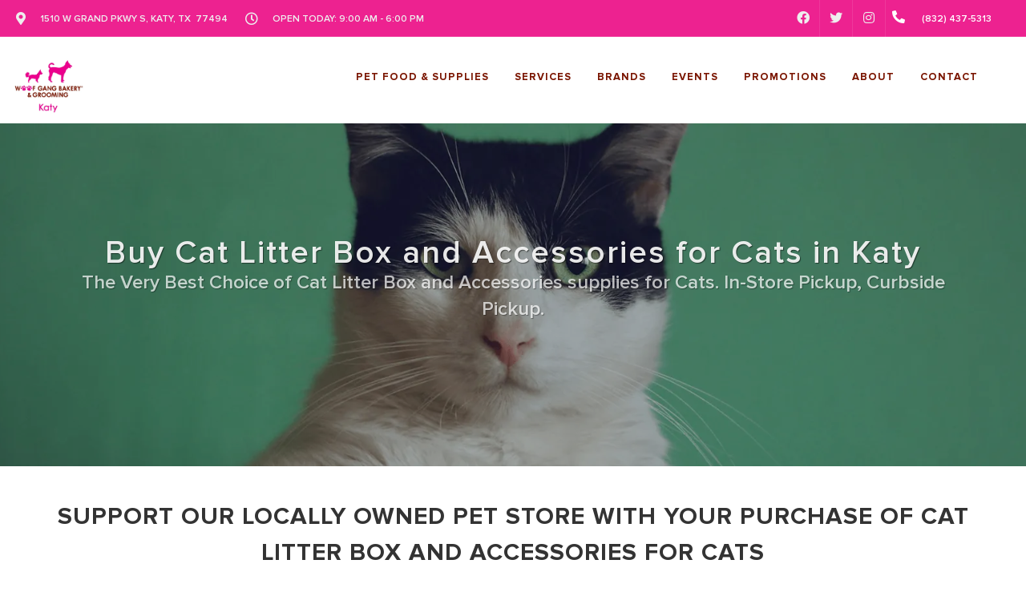

--- FILE ---
content_type: text/html; charset=utf-8
request_url: https://www.google.com/recaptcha/enterprise/anchor?ar=1&k=6LfcAGMpAAAAAL68qM6-xqbJeELRxV4MPPD71y27&co=aHR0cHM6Ly93b29mZ2FuZ2thdHkuY29tOjQ0Mw..&hl=en&v=naPR4A6FAh-yZLuCX253WaZq&size=normal&sa=NEWSLETTER&anchor-ms=20000&execute-ms=15000&cb=a5h8ztpcabtc
body_size: 45992
content:
<!DOCTYPE HTML><html dir="ltr" lang="en"><head><meta http-equiv="Content-Type" content="text/html; charset=UTF-8">
<meta http-equiv="X-UA-Compatible" content="IE=edge">
<title>reCAPTCHA</title>
<style type="text/css">
/* cyrillic-ext */
@font-face {
  font-family: 'Roboto';
  font-style: normal;
  font-weight: 400;
  src: url(//fonts.gstatic.com/s/roboto/v18/KFOmCnqEu92Fr1Mu72xKKTU1Kvnz.woff2) format('woff2');
  unicode-range: U+0460-052F, U+1C80-1C8A, U+20B4, U+2DE0-2DFF, U+A640-A69F, U+FE2E-FE2F;
}
/* cyrillic */
@font-face {
  font-family: 'Roboto';
  font-style: normal;
  font-weight: 400;
  src: url(//fonts.gstatic.com/s/roboto/v18/KFOmCnqEu92Fr1Mu5mxKKTU1Kvnz.woff2) format('woff2');
  unicode-range: U+0301, U+0400-045F, U+0490-0491, U+04B0-04B1, U+2116;
}
/* greek-ext */
@font-face {
  font-family: 'Roboto';
  font-style: normal;
  font-weight: 400;
  src: url(//fonts.gstatic.com/s/roboto/v18/KFOmCnqEu92Fr1Mu7mxKKTU1Kvnz.woff2) format('woff2');
  unicode-range: U+1F00-1FFF;
}
/* greek */
@font-face {
  font-family: 'Roboto';
  font-style: normal;
  font-weight: 400;
  src: url(//fonts.gstatic.com/s/roboto/v18/KFOmCnqEu92Fr1Mu4WxKKTU1Kvnz.woff2) format('woff2');
  unicode-range: U+0370-0377, U+037A-037F, U+0384-038A, U+038C, U+038E-03A1, U+03A3-03FF;
}
/* vietnamese */
@font-face {
  font-family: 'Roboto';
  font-style: normal;
  font-weight: 400;
  src: url(//fonts.gstatic.com/s/roboto/v18/KFOmCnqEu92Fr1Mu7WxKKTU1Kvnz.woff2) format('woff2');
  unicode-range: U+0102-0103, U+0110-0111, U+0128-0129, U+0168-0169, U+01A0-01A1, U+01AF-01B0, U+0300-0301, U+0303-0304, U+0308-0309, U+0323, U+0329, U+1EA0-1EF9, U+20AB;
}
/* latin-ext */
@font-face {
  font-family: 'Roboto';
  font-style: normal;
  font-weight: 400;
  src: url(//fonts.gstatic.com/s/roboto/v18/KFOmCnqEu92Fr1Mu7GxKKTU1Kvnz.woff2) format('woff2');
  unicode-range: U+0100-02BA, U+02BD-02C5, U+02C7-02CC, U+02CE-02D7, U+02DD-02FF, U+0304, U+0308, U+0329, U+1D00-1DBF, U+1E00-1E9F, U+1EF2-1EFF, U+2020, U+20A0-20AB, U+20AD-20C0, U+2113, U+2C60-2C7F, U+A720-A7FF;
}
/* latin */
@font-face {
  font-family: 'Roboto';
  font-style: normal;
  font-weight: 400;
  src: url(//fonts.gstatic.com/s/roboto/v18/KFOmCnqEu92Fr1Mu4mxKKTU1Kg.woff2) format('woff2');
  unicode-range: U+0000-00FF, U+0131, U+0152-0153, U+02BB-02BC, U+02C6, U+02DA, U+02DC, U+0304, U+0308, U+0329, U+2000-206F, U+20AC, U+2122, U+2191, U+2193, U+2212, U+2215, U+FEFF, U+FFFD;
}
/* cyrillic-ext */
@font-face {
  font-family: 'Roboto';
  font-style: normal;
  font-weight: 500;
  src: url(//fonts.gstatic.com/s/roboto/v18/KFOlCnqEu92Fr1MmEU9fCRc4AMP6lbBP.woff2) format('woff2');
  unicode-range: U+0460-052F, U+1C80-1C8A, U+20B4, U+2DE0-2DFF, U+A640-A69F, U+FE2E-FE2F;
}
/* cyrillic */
@font-face {
  font-family: 'Roboto';
  font-style: normal;
  font-weight: 500;
  src: url(//fonts.gstatic.com/s/roboto/v18/KFOlCnqEu92Fr1MmEU9fABc4AMP6lbBP.woff2) format('woff2');
  unicode-range: U+0301, U+0400-045F, U+0490-0491, U+04B0-04B1, U+2116;
}
/* greek-ext */
@font-face {
  font-family: 'Roboto';
  font-style: normal;
  font-weight: 500;
  src: url(//fonts.gstatic.com/s/roboto/v18/KFOlCnqEu92Fr1MmEU9fCBc4AMP6lbBP.woff2) format('woff2');
  unicode-range: U+1F00-1FFF;
}
/* greek */
@font-face {
  font-family: 'Roboto';
  font-style: normal;
  font-weight: 500;
  src: url(//fonts.gstatic.com/s/roboto/v18/KFOlCnqEu92Fr1MmEU9fBxc4AMP6lbBP.woff2) format('woff2');
  unicode-range: U+0370-0377, U+037A-037F, U+0384-038A, U+038C, U+038E-03A1, U+03A3-03FF;
}
/* vietnamese */
@font-face {
  font-family: 'Roboto';
  font-style: normal;
  font-weight: 500;
  src: url(//fonts.gstatic.com/s/roboto/v18/KFOlCnqEu92Fr1MmEU9fCxc4AMP6lbBP.woff2) format('woff2');
  unicode-range: U+0102-0103, U+0110-0111, U+0128-0129, U+0168-0169, U+01A0-01A1, U+01AF-01B0, U+0300-0301, U+0303-0304, U+0308-0309, U+0323, U+0329, U+1EA0-1EF9, U+20AB;
}
/* latin-ext */
@font-face {
  font-family: 'Roboto';
  font-style: normal;
  font-weight: 500;
  src: url(//fonts.gstatic.com/s/roboto/v18/KFOlCnqEu92Fr1MmEU9fChc4AMP6lbBP.woff2) format('woff2');
  unicode-range: U+0100-02BA, U+02BD-02C5, U+02C7-02CC, U+02CE-02D7, U+02DD-02FF, U+0304, U+0308, U+0329, U+1D00-1DBF, U+1E00-1E9F, U+1EF2-1EFF, U+2020, U+20A0-20AB, U+20AD-20C0, U+2113, U+2C60-2C7F, U+A720-A7FF;
}
/* latin */
@font-face {
  font-family: 'Roboto';
  font-style: normal;
  font-weight: 500;
  src: url(//fonts.gstatic.com/s/roboto/v18/KFOlCnqEu92Fr1MmEU9fBBc4AMP6lQ.woff2) format('woff2');
  unicode-range: U+0000-00FF, U+0131, U+0152-0153, U+02BB-02BC, U+02C6, U+02DA, U+02DC, U+0304, U+0308, U+0329, U+2000-206F, U+20AC, U+2122, U+2191, U+2193, U+2212, U+2215, U+FEFF, U+FFFD;
}
/* cyrillic-ext */
@font-face {
  font-family: 'Roboto';
  font-style: normal;
  font-weight: 900;
  src: url(//fonts.gstatic.com/s/roboto/v18/KFOlCnqEu92Fr1MmYUtfCRc4AMP6lbBP.woff2) format('woff2');
  unicode-range: U+0460-052F, U+1C80-1C8A, U+20B4, U+2DE0-2DFF, U+A640-A69F, U+FE2E-FE2F;
}
/* cyrillic */
@font-face {
  font-family: 'Roboto';
  font-style: normal;
  font-weight: 900;
  src: url(//fonts.gstatic.com/s/roboto/v18/KFOlCnqEu92Fr1MmYUtfABc4AMP6lbBP.woff2) format('woff2');
  unicode-range: U+0301, U+0400-045F, U+0490-0491, U+04B0-04B1, U+2116;
}
/* greek-ext */
@font-face {
  font-family: 'Roboto';
  font-style: normal;
  font-weight: 900;
  src: url(//fonts.gstatic.com/s/roboto/v18/KFOlCnqEu92Fr1MmYUtfCBc4AMP6lbBP.woff2) format('woff2');
  unicode-range: U+1F00-1FFF;
}
/* greek */
@font-face {
  font-family: 'Roboto';
  font-style: normal;
  font-weight: 900;
  src: url(//fonts.gstatic.com/s/roboto/v18/KFOlCnqEu92Fr1MmYUtfBxc4AMP6lbBP.woff2) format('woff2');
  unicode-range: U+0370-0377, U+037A-037F, U+0384-038A, U+038C, U+038E-03A1, U+03A3-03FF;
}
/* vietnamese */
@font-face {
  font-family: 'Roboto';
  font-style: normal;
  font-weight: 900;
  src: url(//fonts.gstatic.com/s/roboto/v18/KFOlCnqEu92Fr1MmYUtfCxc4AMP6lbBP.woff2) format('woff2');
  unicode-range: U+0102-0103, U+0110-0111, U+0128-0129, U+0168-0169, U+01A0-01A1, U+01AF-01B0, U+0300-0301, U+0303-0304, U+0308-0309, U+0323, U+0329, U+1EA0-1EF9, U+20AB;
}
/* latin-ext */
@font-face {
  font-family: 'Roboto';
  font-style: normal;
  font-weight: 900;
  src: url(//fonts.gstatic.com/s/roboto/v18/KFOlCnqEu92Fr1MmYUtfChc4AMP6lbBP.woff2) format('woff2');
  unicode-range: U+0100-02BA, U+02BD-02C5, U+02C7-02CC, U+02CE-02D7, U+02DD-02FF, U+0304, U+0308, U+0329, U+1D00-1DBF, U+1E00-1E9F, U+1EF2-1EFF, U+2020, U+20A0-20AB, U+20AD-20C0, U+2113, U+2C60-2C7F, U+A720-A7FF;
}
/* latin */
@font-face {
  font-family: 'Roboto';
  font-style: normal;
  font-weight: 900;
  src: url(//fonts.gstatic.com/s/roboto/v18/KFOlCnqEu92Fr1MmYUtfBBc4AMP6lQ.woff2) format('woff2');
  unicode-range: U+0000-00FF, U+0131, U+0152-0153, U+02BB-02BC, U+02C6, U+02DA, U+02DC, U+0304, U+0308, U+0329, U+2000-206F, U+20AC, U+2122, U+2191, U+2193, U+2212, U+2215, U+FEFF, U+FFFD;
}

</style>
<link rel="stylesheet" type="text/css" href="https://www.gstatic.com/recaptcha/releases/naPR4A6FAh-yZLuCX253WaZq/styles__ltr.css">
<script nonce="0N_yVA132v_7msczVpNIVw" type="text/javascript">window['__recaptcha_api'] = 'https://www.google.com/recaptcha/enterprise/';</script>
<script type="text/javascript" src="https://www.gstatic.com/recaptcha/releases/naPR4A6FAh-yZLuCX253WaZq/recaptcha__en.js" nonce="0N_yVA132v_7msczVpNIVw">
      
    </script></head>
<body><div id="rc-anchor-alert" class="rc-anchor-alert"></div>
<input type="hidden" id="recaptcha-token" value="[base64]">
<script type="text/javascript" nonce="0N_yVA132v_7msczVpNIVw">
      recaptcha.anchor.Main.init("[\x22ainput\x22,[\x22bgdata\x22,\x22\x22,\[base64]/[base64]/[base64]/eihOLHUpOkYoTiwwLFt3LDIxLG1dKSxwKHUsZmFsc2UsTixmYWxzZSl9Y2F0Y2goYil7ayhOLDI5MCk/[base64]/[base64]/Sy5MKCk6Sy5UKSxoKS1LLlQsYj4+MTQpPjAsSy51JiYoSy51Xj0oSy5vKzE+PjIpKihiPDwyKSksSy5vKSsxPj4yIT0wfHxLLlYsbXx8ZClLLko9MCxLLlQ9aDtpZighZClyZXR1cm4gZmFsc2U7aWYoaC1LLkg8KEsuTj5LLkYmJihLLkY9Sy5OKSxLLk4tKE4/MjU1Ono/NToyKSkpcmV0dXJuIGZhbHNlO3JldHVybiEoSy52PSh0KEssMjY3LChOPWsoSywoSy50TD11LHo/NDcyOjI2NykpLEsuQSkpLEsuUC5wdXNoKFtKRCxOLHo/[base64]/[base64]/bmV3IFhbZl0oQlswXSk6Vz09Mj9uZXcgWFtmXShCWzBdLEJbMV0pOlc9PTM/bmV3IFhbZl0oQlswXSxCWzFdLEJbMl0pOlc9PTQ/[base64]/[base64]/[base64]/[base64]/[base64]\\u003d\\u003d\x22,\[base64]\\u003d\\u003d\x22,\[base64]/Dvh/DmlnCm1QiScOuw4MQwqlHwrJzWkfCusOXbGchJMKPTG4kwooTGn/Cn8Kywr8gU8OTwpACwq/DmcK4w6U3w6PCpzXCocOrwrMNw6bDisKcwqxCwqEvZsKAIcKXLz5LwrPDtcOzw6TDo2/DjAAhwq3DvHk0EcOaHk4Tw6sfwpFtOQzDqllgw7JSwoXCmsKNwpbCol12M8K5w4vCvMKMM8OwLcO5w6U8wqbCrMOqXcOVbcOQasKGfhzCjwlEw4jDhsKyw7bDijrCncOww6x/EnzDnllvw69EZkfCiRfDjcOmVGZiS8KHF8K+wo/Dqk1/[base64]/DtCVvw4MywrfDocOjI8OncMOde3RcaRjCnAsrwoTCjEXDkyFvfU0vw6AnYcKDw6sNQljCvcOoU8KIe8OrCsKhb1VkPybDlUTDm8O2SMK+IsO6w47ChTzCuMKlZRowIEbCvcKTf1kuZkEQFcK5w6vDtkjCkRXDiTQCw5ccwofDqyvCsR1/UsOOw7DDnmvDnMKkHjbCugdBwp7DuMOxwrN9wpM8U8OLwpjDk8KufldqNQXCphUhwqQpw4twN8Krw6HDkcKLw6MYw7EFXiUEf3/Cn8KeCCbDrcOIc8KldxbCr8Kfw7jDgcOFEMO+wrQEZyQ+woPDncOoAH7CoMO8w7/Co8OWwqYoMcKWX3IdE3RCOsOeWMK8QcOvcyXChR/[base64]/DkMKCwp/[base64]/CiGZrPSPCvsKsw61NfMKlwphpwr/DngTDvgULw6k7w7UOwr/DihBQw5AMK8KydSlUdA7DvsOdSCjCiMOYwrRCwqV9w5fCq8OWw4UZWMO9w5ovJxzDjsK0w4UTwo0PYMOmwqlzFcK+woHCiGvDpHzCi8OqwqlmVVwGw58pccKUZ1sDwrctPMKGwqDCmUhOGMKrQ8K+WMKkD8O6LAvDvVvDjcKdccKtCh42w61/[base64]/wpDCpsKjaMKXDsOefjzCocKTw7fDpsKDw7Riw58cORPCtCXCkS5xwpHCi0gHLUzDnQR+XTcsw5LDj8Kfw5dow7bCocK8D8OSNsOnI8KuFXFYwojDuRfCmRzDog7DtkvCoMKzJsKTAnE4GnJNN8OSw5Zkw4h4d8K/wrTDqkIHGxMkw5bCuTY/ch/CrQ4Iw7PCsygKFsKdUMKywpnDn0d1wpw+w63Cn8Kpwp7CjX0Zwqd/wrd8wpXDqQNlw4g5KiYYwpoZPsOiw7jDo3E5w4Uae8Obwp/Ch8KwwqjDpF4kVX8JEA/[base64]/[base64]/Co8Orw5UCwrzDrgnChXVuPnrDtMKiCyozw4MOw6tuYxjDvQnCtMKfw6t/w5LChR1gw44owoQeC2nCpcKVwocJwokOw5VHw5FLw5pzwrUDdCw4woDDuBjDt8KAwp7Dr0g6BcK3w5fDhsKyFFoLGAPCiMKcVHPDvsOuXMOzwo7CoTlaIsKkwqQJP8O8w5V9HsKVTcK5cnQiwpXDucKiwrLCtlMuwrx+wr/CiRvDi8KBfXgxw49Mw5BxATLDsMOUdVLCuwgJwoZFw7sZQcOtVgQ7w7HChcKvH8KOw41kw7RpbgcDcBbDp10MJsOxejnDssOTeMKDe305CMOuKsOqw4nCnzPDscK7wqAHwpVNAEwCw57DsSRoX8O7wpsRwrTCo8KiK1o3w4PDkjJawrDDuERrIXXChC/[base64]/[base64]/w5/CvDhqUS8cw5/DjsKWJCjCqMKLwoXDlMOiw44cHgZowpLCu8KPw5RePcKow6PDqMKedMKYw7LCvsKhwoDCl00sGsK6woR5w5pXOsK5wqXCv8KSLQ7Ch8OLFg3Cj8KvJB7Cu8K8w7vClk/DqUbCmMOIwp53w6bCsMOvJUXDijbDtV7Ds8O2w6fDsRjDtXEqw5E+BMOcccOjw6rDnRXDpDjDiWXDjjdTHVkRwpk+wprCvD02HcK0EcOqwpZvZW5RwrgfRiXDpxXDq8KKw4bDh8Krw7cMwpNswo10b8OHwq8KwovDssKDwoAOw7TCosK7X8O5csK/E8OpNRQUwrMaw5l2EcObwpkOAB7DpMKZbsKIeybCncO6wo7Don3CvcKQw5Ywwo9+wrIDw5vCmwkaLsOjW1l6UMKmw5spFzIhw4XDmTzCiCZWw6PDm0/Dk2/CtlJQwqY6wrvDjkd+AFvDvVPCtcKcw7dDw51lHsK0w4zDgHLDkcOWw4Vzw4/DlsOdw4LCtQzDl8Khw580SsOObAHCksOaw4ZlTk5zw58eE8Oxwo7CrUHDqsOTw4XCoS7CvsOgaXTDh1bClgfCixV3IsK/XcKUe8KiXsK3w75uQMKYRE4kwqZeJcKMw7jDgQ4kMUN7a3dgw5PCusKdwqQxMsOHJhQIXUR9YMKVCEl6BjVALSRvwpEqGMO/wrQowrvCn8KOwqRkY31ABsKDwptZw7/Du8O7Y8O7QsO7w4rDkMKcIgkZwpPCu8OID8Kfc8KowpnCgMOdw5hNbXIiXsKjWzNeGUMxw4fCiMKoUGVtVGFnAcK4w4IRw58/woUew7t8w6bCjVtpKcOlw5ReasOnw4XCmxduwp/ClH3Cj8KBNHfCssONERQZw650wowiw4pAfMKFfsOkB0XCtcK6TMOPeHETfsOqw7UEw55gbMOpfypqwoPCnUdxAcKvdgjDj1TCuMOewqrCvXEeQMKLO8O+ICvCncKROADDu8KYdC7Cp8OOdG/DlMOfLhnCv1TDvCbCmk3Do3DDrSc3wovCvMO4acKSw7o9wqlSwpjCo8K/TUhXfxNGw4DDucKiw50TwpHCtmnChwMFGUTDgMK7dgXCvcK9DUPCscK9a1fDuRrDq8OJBwnCoRvDtsKfwrx3VcO8XQxCw6FGw4jCs8O1w5Q1HigZw67DkMKxEMOXw5DDucOFw7xjwowkbjhDPxLDs8KiXk7DusOwwoDCq0/Cpy7ChsKtAsKBw5d4wo7Cp2ltAggUw4LCiAnDgcO2w4DCjXM/w6k2w6ZKQMOHwqTDncKFAcKSwpNew4khw4UxRxRJAFTDjWPDn1nCtMOiAsKtWhhRw4Q0BcOLbRldwr3DiMKyfUfCqcKnGltFbMKAf8OdLkPDjjwLw4tvLS/DkTotSmHCnsK7AsKHw5nDnFEOw7YCw5gawoLDpzkOwqHDsMOmw5tGworDscK4w5sjWMOkwqjDhSZJRMKQb8K4KwZMw7dcUGLDkMKGb8OMw44NasKlY1XDtxLCg8K2wofCvsK+wpl/[base64]/DlTPDgwvDosK0wrEYBsO7wrnClxjCs8OsZQrDmE00QhZrasO1a8KwdAfDvA92w7UaBwDDusK1w4vCq8OCPR0mw5jDqWtudSjCgMKQwrfCtcOYw67DqsKIwrvDvcO+wp92R3LCscKwD0d/EMKmw6BYw4DDpMOZw6TCumzDocKKwonCkMKawrkrYsKlCX/DgsKoYcOwYsOYw7DCoxtKwo9xwqAqVsOEAzrDp8Kuw4nCoFPDpMOVwpDCsMOURyF2w4XCuMKJw6vDtkNbwrt/ScOMwr0mDMOTwrZtwppkXDp0cUPDthBzZFRgw4hMwpDDusKmwqzDiCsXw4gSwpAbYQwqwrXCj8OHQ8OeAsKrVcKEKV4cw5pmw5bDjVjDjhfDrWUjFMKewqN5K8O1wqRpwrnDpk/DqHsxwo7DncKTw4/CjcOSCcKVwozDisOgw6xzfcKtaTZuw5TCmMOKwqnDgnIJBWc7N8KfHEvDksKjQz/Dk8Kaw7PDlsKiw4LDqcO1EMO1w57DnMOkYcKTdMKJwoNKLgvCokVtZ8Kjw6zDosK1W8KAdcOaw6E0FhnCiy7DsAt0PjV5Sh5QDgADwo0RwqAowoPClcOkJMKhw5vCom5GGi4uQcKKLjnDu8KAwrfDssKWZiDCgsO6FSXDgcKaHSnCoB5Sw5nCm38Vw6nDlxpEeR/Dq8OjN0QfZnJewrfDth1+VSgiw4FiCMOcw68pVcKrwok+wpwkeMOjwq/DoDw9wrvDtmXCjMOPL0LDrMKCIcODbMKcwprDqcKBJn8Mw5/DgRUpAcOVw60CQAbCkCMvw7BnBU50w7TCu0dSwoTDgcOgdcOywpDCrBPCvmEFw6/CkyRQVWVtFwbDogRRMcOccCnDnsOdwpl2Z3J0wrskw702MhHDt8KhdHEXSkFCw5bChMOMO3fCpGnDojxHd8OIS8OtwrQwwqPDh8OCw5nCg8KEw6AKGsKSwpllNMOHw4HCqV/ChMO8wpbCsF58w4bCrU/DpirCosOeUXbDqyxiw6zCmgcSw4HDo8Kzw7rDnzDCgMO4w7VcwpfDjUbDvsKgLTt+w53DrBzCvsKgZ8OTOsK2Mw3CnWlDTsKXTMOHDjLClsOgw4t2AmPDsEozYsKZw6zDgsKWHsOgP8ODM8KpwrbCgE/[base64]/DrMOILGDCjUNzwrt6wpMGwqjChsKUwrhRwpjCgm9xXlU/wqEXw6PDrwnClhF/wqfCnDpob3LDv21EwoTCrjTCi8ORWjx6DcKrwrLDssOiw5stCMKow5DCkQ3Cky3DjnQZw5YwWmYfwp1bwogvw7IVOMKIbzHDscOXfzXDrnbDqybDhMK3Fz4rw4TDh8OXDR/CgsKJGcKpw6EdVcKdw7Ave398BCIDwojCm8OgfcK7w5jDosO8ecOnw69LLcOpL0zCrT7DlWvCh8Kgwr/Cohc8wqlqFMKkHcKPOsK7GMOsczvCnMOXwqUcBgvDtxtAw5fCiTZTw6pFQFtuw6oVw7dtw5zCvcKYScKEVzIJw5t/NMKnwpzClMOLL3/DsE1Ow6Mxw6PDp8ODWljDucO4NHbDkcKywrbClMOkwqPCtcKldcOiEHXDqcKUN8KRwoYSbD/DucKzwrcKZcOqwqLDtUUhfMOMQsKnwofDtcKdPhvCjcKJR8Kvw7DDkQ7DgCTDscOXCwc5wr/DqsOzZT8Zw6towqhjOsOUwqxWHsKkwrHDjzvCoCAnTsKuw4HCtz9jwrzCqwc0wpBAw4gCwrAAFVLDjh3CvknDnMOVR8OWCcKww6vDisKrw7saworDtsKkOcOfw4BTw7cMVDk3CBQmwrHCu8KZDi3CrsKeccKEDcKCI1/[base64]/CgcKQEcKJwqsOCUILCMKMw5loB8KtwpXCuQjClMONTBfCiWvDisK+UsK3w5LDjMK/wpcjw4gEw41ww5wVwrvDvFZGw6rCnsOVdmNSw4c1woV1w70swokhDsK9wp7CnWBaP8KxA8KIw4fDkcKoKC/ChlHCn8O3IcKBeQXCl8OgwpTDrMO/QmXDhhsVwqAUw6zCoF9OwrQaXA3Du8OYDMOewpzDk2IOwqEiKwrCkybCo1A8PcO/CCjDkyTDr1bDl8KjU8KbcUbCisOvPCdMVsK5cUTCrsKFWMO/YsOgwqkaZwPDi8KzIcONEMOqwpzDtMKNw4bDu27CmQAtPMOyQXzDucKjwqURwo/[base64]/DusOhwqPCm8O/wqNNwrHDi8KLNWfChmfCl3N4NMOyWMOCGGJ6bwfDmFglw5Mqwq/DkWIIwostw7dPHg/DlsKHwp3DhcOsYMO9HcOyWEbDo27CuxTCgsKfOSfCrcKYDhk/wrfChXDCrcKHwpXDrQjCrB9+wqRSRMKZZVcxw5kcPTvCksKRwr9iw4soQS/DqHp5wq4zwpbDhkDDksKNw7R8BR7DhTjChsOmIMKDw7syw4U9OMK9wr/Cog3DlljCv8KLfcOmUSnDgxE5fcOJHz5DwpvClsO9Ri/DlsKQw5tZHCLDrcKQwqPDrsOSw794DH3Cqg/CvcKLMglPE8OuJMK7w5PDtMKTGE4TwpgGw5HDmcOCdcKrAMKbwocIbS/[base64]/CsUgQasOewqgHwr3Dk13Dt1nDr8OdwrPDjkrDrcKLw5zDtcOLZyhIB8KtwrDCqcOCZkvDtFLDoMKwd3vCq8K/esO4wpvDjmfDn8Oew6rCuRZ2w7dcw73CsMOhw67Cm3N7dDjDtEbDv8KMLMK7YxBlAlctdsK5wqFtwpfCn2ARw6VdwrdNEm4mw6MMFFjCuSbDp0NrwpUOwqPCrcKPYsKVNSgiwqbCm8OIFSx6woY8wqt8eWvCrMODw5NQHMOywqXDlWd8aMOIw6/DiEdfw793D8KZA0XCjG3DgMOVw75sw5nClMKIwp3CocKiXnjDocK6wpYta8Oiw4XDoyEMwoEKaBZ9wosDw7zDvMO4NzRnw7gzwqvDqcKfM8K4w75Ew50aL8KdwokgwrvDqEJEDAQ2wq4fwonCpcOkwofCtjBTwrcsw6zDnmfDmMOUwpIyRMOgAxjCtzIsUC/CvcOQDsO2wpI8VErDlhscR8KYw6vCpsKqwqjCs8OGwrrDs8KuNEzClMK1X8KEwrvClxpJLMOew6TCn8O4woDCoGXDlMObGi0NVsO4DcO5dR5DYMO6AQHCj8O6EzAAw6kvVktkwq/[base64]/CnS3DqcO2wprDncO3w7QQw7UMQsOVZyjCp8K1woPCj0TCkMO+w6XDsAkeIsKxw4zDjFTCizrCssOvUHfCv0fCssKTeC7CgVoDAsKrwqjDoxkCYQ3CrsKow5sWVHQ3wpjCiALDplwsKWVAw6fCkSsFGn5vOSbCl357wp/DkULCk2rDvsKDwofDhikBwq1Wd8OUw4/DvsKtwovDsW0ww5pew7rDv8KaLk4EwrvDscOrwpvCmgPCkMOQexd/w75mTwsOw4DDghAvw5ZYw5AfRcK7c1I3wp18EMO3w6shF8KswqXDm8OUwrwaw4PDkcKXRcKZwojDpMOMM8KTacKRw55IwqTDhz14KX/CoikgBTLDr8KZwqHDusOSwonCoMODwojCj15/w7XDq8Krw7zCtB1MK8OUUjYTGRXDuinChG3DtMK9EsOZNAMOIsOqw6toZ8KnA8Orwr4QOMKJwrLDmsKgwrswXi06bFl9wo7DjDRZP8KkRw7ClMOoTwvDki/CosKzw7wDw7LCksOWwrMqKsK3w6cHw43CmUbClsKGwoE3fMKYaBDDu8Ojci9zw7dVa2XDp8KVw5bDrsOBwrNYdcK6JiYlw7oEwoVrw5nDhFQFLsOnw6vDu8O9w73CmMKbwpTDix85worCtsOywqpVMMK9wrBfw5/DmnXCg8OgwovCq3g5w4dAwqnCjC/CtsK6woY6eMOnwqXCocOIXTrCpE5swo/CvEl9e8OTwpUAZnbDisKZBmfCtcOhC8KQGcORL8KUDFzCmsOIw5LCvMKPw4XChQ5Bw6Vlw51/wr4UScKowpgpJDnChcOaZ3rDuh07PgEcSizDlsKGw5vDvMOUwqzCqhDDtSV/ex/CtmJpOcKXw5/DjsOtwonDvcK2JcO2R2zDvcKfw55Dw6J7F8OzcsOvVsKpwpd8AANoQ8KdV8OMwrfCgC9mAnHDnsOhCQB0Y8KoIsOrUQ0KI8OAwpt5w5FkKH/ChlcfwprDqxRjbyh6w4rDlsKpwrENDXbDisOCwrYZehNZwqEmw5RsKcK3SjfDm8O5wqLCikMDB8OIwpUKwqUxQ8OMBsOywrVCEEwVNsOhwpzCqgTCnwwfwqNbw5fCgMK+w6h6YlnCpzZBw4wVwp/Di8KKWHAvwp/[base64]/DnUI+N1vCnmXDrANSw6kJw7rClngawq7Cn8KowrsDAl7DpU7DpsOuMWLDpcOAwrIfH8OGwpnDvyAWw5spwpPCocOhw5EGw6xrLEzCqTQtw4Uiw6nCicOlXD7CjjICEH/CicOVwpgiw4nClCnDmsOJw4/DnMOYeFwhwp5nw749QMOvVcKtw5fChcOtwqbCgMO7w6cHa3/CtGNvAkVsw5xQCMKxw7pTwqBswoTCoMKrccOeGTPCmFjDskPCpsOSRkIUw4vCrcOKSnbDpVkQwqzCm8Klw73Di0QRwrojH27Co8Oswq9dwqdQw5kQwoTCuB/DgMO9eSDDlFYPATDDlsOsw6jCiMKHNGhxw5zDtcOSwrNmwpI8w45EMhzDv1fDqMKFwrvDiMKFw7ECw6rCgWvCvAtLw5fCscKnd0NIw7Afw67Ck04tVMO/TMKjccOrScKqwpnDnGHDj8OPw4/DqHMwB8KlKMOdE23DmCVNZ8OUeMOgwqDDkFItdA/Dj8KdwofDh8KewoAzASjDpwzDhXEZOkpLwqFRBMORw4TDqMO9wqzCgsOOwp/CmsKrLcOUw4IwNcOnBDcEVWnDscOTwp4MwpcEwrMFcsO0wqrDtypawr4ITll3wqhlwpdPUcKHT8ONw5/CpMKew4BDw57DncKvw6vDqcKEaQnCpF7Diwx5LS84OBrCmcOXfcODXsKiEMK/KsO3Q8KvM8Ovw6nDtDkDcMKcckMOw5fCiTnCs8KqwrfCsAbCuB4/wp9iworDpV1Zw4PCgMOkw6rDnV/[base64]/DrcO3w6rDksOoFw1Yw4BDHMKAwoEMwoVwaMKjw4TCqhAmwodnw7DDoTRDw5ZuwpXDjQPDkUnCmsOWw6TDmsK3H8O0w7jDn0J5wod6wog6wqNVaMKGw5FeEhNCEQDCklTCkcOcwqHCjxDDh8OMATLDnsOiw4bCjMOQwofDo8Kgwq44w58HwpdTfRh8w4VkwpZUw7/DnifClCBXHysswoPCjWguw7DDmsKnwo/[base64]/wpJuZTbDtC7Dj8OpbcKzRsOJwrTDsjQxQMOoVcOZw757w6RrwrZqw6NKc8O0QmTDgVclw7FHB1F6V17CoMKww4U1TcOfwr3DvcO8w4YGQR0HacK/w6hnwoJoKTtecRrCmcKAAyrDqsO7w5wKBizCksKywqzCvk7CiwnDlMKNdWfDtF5MNU/DpMONwobCiMKkdsOWFl1Swr4+w7zDlcOswrDDpD0waiFrARBpw6JJwowBw78KXcOUwr5pwqEzw4TCmMOTOcKLADM9TAHDjcK3w6MVDMKBwoACQMK4wp9BH8OXIsOEd8KmDMKsw7nDsgbDo8OOQk1scMKTw6d9wq/DrGt1W8OUwpcUIy7CiicpGycUXwDDiMK/[base64]/Cj8KIWsOQwpvDnzzCkcOBwr8Ow6UrwrptAVDCm0kHMsOJwocsTE/[base64]/DqcOBOcOOwqBLw59CV8Ojw4YLaRRkMsKuL8KPwqrDhcK2NMO/YHzDiUxTMw8pZkpZwrbDssO6KMKqFcO2w4TCrRzCg2vCnCJOwqErw4rDnXwlESl5dsOYZBt8w7bCgkbCrcKLw4pNwo/Cq8OFw47CkcK4w7c/wpvChE9Ww4vCpcKKw7XCssOaw6nDtHwrwqV+w5bDqMO4worDsWPCscOCw6lmDSwROn7DqH1vXQ7DujfDsRNtWcK3woHDmWbCrXFKZ8Kcw7QJLMKNBxjCmMKZwqtuDcO+eRfCs8O5wo/DusO+wrTCjSTCgFs6Wi8wwqXDvcOGRMOMdU57cMOGw5RDwoHCksO7wpjCt8K+w5jDm8OKU3/DngUjwol3wofDgcKObkbDvA1Ew7caw7rDtsKbw4zDnGEqwqnCgBQ4w71rCFTDrMKnw4jCp8OvJGVhVGx3wojCg8OLO13DtihSw7LCvXFCwrbDr8OJZkrDmSTCoXrCnTjCmcKCecKiwoIcPcKVScOZw7U2YsO/wrhOAsO5w589EFHDmcK9ecOxw6NNwp1FF8KkwqLDicOLwrHDksOSWx1uWFxcwqIQUVDChH9ww6jChWQzbj/CmMK/HwJ6Nm/DrcKdw7cEw5bCtkPDkSjCgjfCnsO3LW8nOEYBCHUaWsKCw4dDMAwPD8OHZsO7RsOYw6sedXYWdjdNwqnCicOtcnMCQyrDosK/wr00w7fDgldfw49sBRs1XMO/woJRNcOWHDx2wo7DgcKxwpQOwo4nw4UFOcOMw7nDhMORM8O4PDxvwo/CoMOLw73DlWvDojjDtcKuTsOINl0Yw67CmcKJwq4IOX9qwp7DpknCpsOQDcKvwoFkFwnDiB7Cj2NrwqJxBzRPw6xMw4bDpcKbNVLCn2LCssO5ORHCriHDg8OZw65ywpPDrsK3I1jDlBY8NHTCscOXwojDosOawr9sW8Oja8K/wqpKJAYUUcOJwrgiw7hdMUE+QBYVYMO0w7lCZAMuS3PCusOEJMOkw4/DumzDuMKjaBrCqFTCrGxDNMOFw6YXwrDCj8OAwoMzw45Zw6kYOU0TCW8sHFnCtsK4QsK3dnE6KcOYwoYxW8OjwrlKUcKiOTJgwo1AJMOXwqnCm8KsHxlkw4l8w6XCj0jCosKEw4o9DBzCosOgw47Cty43PsK1wpbCjVXDtcKjw78cw6JrKn7ChsKzw7/Dr17CvMOCCMOTD1RXwqzDtWIHagRDwq9gwpTCocOswqvDm8O0wq3DjmLCtcKrw5gqwp5TwppsQcKhw4XCuh/CmUvCqEBwR8K3asKiJFtiw7EXZ8KbwpIPw4UdVMKEw5k0w590YsOzw4pbCMKuKcOcw6JNwrwbMcOUwr1dbQxAQn9Aw7gOJhXDv2tawqTCvULDksKBWy7CssKMwq3DncOqwplLwqF3IB47GjF/BMOmw75mH1gVwqBpVMK3wonDo8OobxvDgMKZw60bPADCrUFtwr5iwr1iDsKDw57CghERA8Otw4gqwrLDvTXCicO8NcKhE8ObOW3CohvCrsKFwq/CohQgKsOdw4LCh8KlFG3DlcK4wokbwoTChcK5CsOJwrvClsOywprDv8OVw57Ck8KUcsOwwq/[base64]/DlMK/wpTClsOxwpLDsX4PwpvDtV0tw5VhUn5NV8KpaMOXF8OqwoTChMKowr7CjMKuAk40w6hICcOpw7bCv1wRU8OqZ8OQXMO+wqzCqMOkwq3DsHwvF8KyM8O5f2kXwq/Cl8OJMcK6TMKpf2Uww4XCmAkZDCYxworCmTLCosKAw7XDgFbClsOrOHzCgsKhFsKbwoHCvE9/Y8O4LcKbWsOiFsODw57Cu1PCnsKoU30CwpBwA8OoM14dGMKdE8OnwrrDhcOgw6fCpsOOMcOGQyJXw4fCtsKpw70/wpzDg2PDkcO9wr3DtQrCkRTDlQ8zwrvCghZEw5nCsE/DvmRgw7TDok/DssKLTEPCgcKkwrEsZsKfAkwNR8Kmw45rw7HDl8KTw5/[base64]/ecOVwqbClFvCiG/DsxDCpw0ZF8KcwqnDnxsdwrAcw6nCuVQDCG4TRwgBwp3DjBDDqcOyeDfDqMOuaBh6wrwNwop4wqIjwqjDjnhKwqHDuhvDnMOEDlXDswVIwonDlzB+IQLChxYvbsOTXnfChFcHw7/DmMKNw4k3RVjCrV01ecKOOcOqwobDujnCuxrDu8K3QsKew6zDh8O+w7ddQAbDkMKGasKgw6ZxKcOEw4g4wrTDmMKZHMK8woY6w5czPMOBSmzDsMOAwrFhw7rCnMKYw4/Cg8OrTgPDrcKzHzDDpljCrUPDl8K4wrEjdMOfc2dAIw9NEXQew5/Cly4Aw53DlGXDmMO9wo9Awo7CtGxOfQnDvB8WFEzDjQM1w5QyIjLCusObwq7CtTZOw5ZOw5bDosKtwoTCgn7CqsO3woQAwoXCpMOgbcKMKxcsw6UyGsKkXsK/[base64]/DocKGwqACwp/CjcOQw7VILjB9w65Bw5fCocKNKcO/wr97MsK6w4ZlesOew69tbRbCvETDuCjChMK3CMOsw5TDvG9Lw5ERwo4pwpl+wq4fw4Zpw6YPwpTCq0PChyTCo0PColJ2w4hMHMKOw4FiLB5QPyElw5B/woomwq3Ct2AdbcK2WMOtWMOTwr3DhydZDsOPw7jCs8K8w4/DiMKDw63DoSJFwpEXODDCu8KtwrNJK8K4c1FLwpF6csOkwrTDlX0xw6HDvn/DjsOxwqoyNAvCm8K0woUhbA/DuMOyW8OEfsOnw70gw4kxdBjDm8K1fcKzEsOtb2vDh3Zrw4DCscOnAmDCpEfCjiVrw67CmncEJMO/[base64]/QQdaF8K/w6pZwpvCicKYLlnClV3CgMK4wrFzw5/DgMKLeMK8Ow/DnMOtPnTCr8Oxwp/CvMKlwrRPw4fCvsKAS8OpZMKMambDocKAacO3wrYkeSRuw67DhsO+AGE4OcO1w6IcwpbCj8O8MMOTw64/wodcZlQWw7tPw7o/[base64]/DucOSBwtXw6A2wr/[base64]/CnUZONcKVw79WSMKmw4HCpsO0wprDsy5owoQRw6gCw5NvVjbDtw8XB8KCwpLDmQDDgxNwK3HCiMORL8Oqw63DqGfCqE5sw4xJwqHClRTCrADCncO9C8OHwo0pLFTDjsOfG8K+RMKwc8OkXMOMC8K1w4/[base64]/DhnTDp8OdKsOMwqhfwoLDjhp8wpXDhsOQwpxaL8OnQsKuwox+w6HDisOoKcO7LBQmw6Ywwq3CtcOAEsO6w4jCqsKOwovDlAgjNMK2w5UdKwpOwr7Do0jDtGHCqcOiWBvCoTjClsO8LwlOYRgecMKYw6pGwrt4IjDDv3BPwpXCiD8RwpfCtirDncOKeARawo8Vb30/w4JtScKuesKBw5lEJ8OmORzCiH5TCh/DrcOWLcKXTUg/aRnCocKKORvCqifCqCbDk2Yaw6XDusK0J8Kvw6DDm8K/wrTDlmgLwoLCvDfDvS/CmVl9w5R+wqjDocOTw63DjMOFYMO+w4zDkcO9wprDiwx9YjXCiMOcF8OlwokhcUJFw5t1JXLDpcOuw7zDkMO4J3rCvWXDl0jCqMK7wpAOdXLDr8OLw7pxw6XDoXgiBsKHw6c7BT3DliFlw7XDosKeZcKfRcKdw6VBacOvwrvDg8Ojw6MsRsKIw4zDghpiasK/wpLCrFbCssKqX1FkWcO5ccKmw6tFWcKPwoArAlhjw5M+wp8Yw4DCkVrDvMKyHkwMwosww6MHwoQ/w6d+OMKvFMKRSsOHwr16w5U+wpXDsWFwwr9qw7fCuH7CpzgDChJuw58pHcKKwr7CicOdwpHDp8KYw6g4wph0w5N7w48jw5zDl3LCpMK4EMK2eX1pXsKUwqhMHMO/NAFwWsOgVxzCsxgCwoFqbsKsd0bCgTjDscKjD8OvwrzCq3TDrHLDvCFHacKsw4jDnBpQQg3Dg8OyLsKewrtwwrV/w6DCvsKREH8AU2xwD8Kkc8OwBMOYZMOSSW5KLCRwwqxYNcKYQ8OUXcKhwrjChMOhwqQsw7jCjTQHwpsGw5PCtcOZfsKZHRw0wqTDpUcgf34fZggNwphIQMO5wpLDnz3DgUfCinwnNMOmLsKOw6HDlMKoYBDCi8K+BnrDpcO/PcOPAgp1IMKUwqzDtMKvwpzCjl/DqsOLMcOZw6TDvMKZMcKYP8O3w5QNIEsawpPCqk/CgsKYWHbCjQnCvT93wpnDsTt0fcKDwrjCtjrCuipLwpwiwqHChRbCskfDvQXDqsK2D8Kuw5R1KcKjIk7DqcKGw6XCqHcMNMORwojDqzbCtlFZNcK7cnXDjMK5Nh/CixzDt8KkN8OKwrB6AwHCmCPDoBp7w4jDtHnDucO/wqAsLz5XZilDNCIQL8Oow7sWYCzDp8Okw47DrsOvw5XDl3nDgMKdw7fDi8Okw79RZmfDuDQkwpDClcKLFsOiw6DCsTXCnmdGw7gfwps3dsO7wo3CjMOOcjRyPCPDgzUMwrTDssK5w7N5U3/DsGIJw7BRS8OYwrTCmmUew4Z8ccOQwogZwrB0VwVtwrASCzsJDT/CqMK0w4Fzw7/CkkV4KMK8eMKGwpt3GVrCoTMbw5wFN8OnwpRbClLDg8OUwp4uS3Yewp3Cp3wxIW0Bwr1EUMKGVsOcBF1VW8OQCi/DhW/ChxUxACBlTMKIw5bCtk9Mw6o2FFEHwqN4QFLCohHCgcOja1gHa8OODcOJwqcXwoDCgsKEY0R2w4TChHJwwogNPsODfRMkYAslQ8K1w4bDmsO6wo/Ch8OAw5R9wrx8VgfDmMKzdlfCswFZwqNHXsKAwrrCv8KPw4PCisOcw6E0wokjw4nDmcOfC8KswoPDu35PZkzCmsOhw6R2w5E4wpw4wpPCiTE0akNYHGxLSsK4IcOuUcK7wqvCm8KQdcO2w49MwqxHw5VuBjjCtRdAaATClk/CrMKNw7bCvUJzXcO1w4XChcKRWcOLwrvCuQtEw7PCmUghw6hjI8KFAF3Ci1UMQ8O0AsKaHcKWw5E/wodPXsOGw6TCvsOyF13CgsKxw6DCmcKew5dSwrAAdXxIw7jDhF5aBcK3V8KCfMOOw6YUf2LCq01cOUVCwrrCqcKIw7RPXsKBcSZ8FF0JR8OZDy0IJMKrc8O2O1EkbcKNw4fCisOQwo7Cs8KbSzXCs8KjwrDDgW0/[base64]/[base64]/DtA5TT8OIw6YqRMOgOzAPwqZ/YsOIw6RdwoFwEj4eEsOzwrdHYX/Dt8KgKMKSw7wFJ8OTwoECUlDDj3vCuwrDtAbDv1RFwqgNb8OVw50Yw44zZ2fCj8ObLsKKw4jCjFLDrAghw7fDkE3Co0nCoMKkwrXCinAjIGvDlcOxw6BNwol/UcOBD0vDocKYwq7DgUAKHC7CgcK5w6N9C2/ClsOqwr5twqzDpMOJeXV6WcKmw5BMwqvDgcOUBMKVw7fCksK9w5JackVzwrrCsxjCgMKUwo7Cq8KjEMOywq/[base64]/wozCmMOQw4XCvSNBIQB6Z8Kaw47ClRMQwqUfYk3DlBzDpsOiwoHCpTDDsFjCmsKmw77DhsKBw7/Dhw80U8OAYsKqGjrDtFjDoEbDkMKcGzzCnRAUw799w7XDv8KBNEsFw7klw6rClmbDgn7DkivDjMK0cBHCq2MQO1Yow6h9w4PCg8OtIS1Zw4QgSFskeVsaQjDDhsKUw6zDhHLDsxZoIwIawonDsWjCrF/ChsKaL2HDnsKRfBXChMKSGzMlK2tvBEc/CVDDm25nwrlMw7INDMK4d8KnwqbDiQdkF8OSa3XCkcKbw5DCvcOXw5HChsKqwo3DuwbDqsKGOMKbwq4Uw4jChWHDuE/DvQEmw7YWfMOZCFzDusKDw55aQ8KBEG7ChC8hwqTDs8OEUcOywppqOcK5wqJVcMKdw58eKcOaNsOdXA5VwqDDmjDDl8OqJsKLwrXCgsKnw59Ywp3Cu3TCmcOYw4rCmF7Do8Kowqo1w7vDhgoFw59/BFnDrsKYwrnCgzIhYMO4bsK2KTxYJh/[base64]/DmC/[base64]/wrcrwr/CnsKSNDXDjsOIwq9sJWPCv3x8woDDpH7DnMOQNcO/UcOhfMOQCjnCgWAvDcO3ccODwqvCnkF2KMObwqRDMDnCksOUwqXDjMO2Jm9swo/[base64]/Dk8KYwrZewoIDYsKrw5ZUfGjChABXwpglw4rCnCvDqAA5w5nCvi3CnT7DuMOVw6ogaToCw7NAJMKuZMKcw4jCtV3DuTXCgyzDtMOUw4rCgsKkWsOXG8OCw6dvwpQQLnhTbsODH8OFwrdJd0tHAXI9aMKJEm52fT/[base64]/X0IJA1HDsz/CsMK9U8KpI8KmTGRHaSRbw6ocw4vCq8KxF8OLJ8KCw6pddztpwqEFLxnDokpDTHDDsD/ChsKJw4fDq8Odw7EPKkTDucOVw67DoU0Iwrx8LsOZw77DmjPCjjgKG8OHw6E9HkckIcOUcsKHJh7DuxTCoj4Zw5zCmDohwpbDj1tUwobDkiovCBA/[base64]/DvsOEwp/CqEImwo/[base64]/[base64]/CtTpXF2ZTPMKDwog5wrQkQ0gfP8KQwrg4X8KhwrB7QcOow7Abw6/CkQ/[base64]/Cs8OEwqHCjQXDoMOzwpYScMKSJC3Di8OzJsKrKcKowqrCui3CtsK4N8KfI3YDw5bDm8KgwoA0GsKYwoTCkyzDlsOSBcK2w5R0w5HCrcOdwqHCkBkSw5V4w6/DusOqPMKJw7LCvsO+VcORKRVSw4BBwrR3wprDlX7CgcKlKS84w4fDn8K4eQgRw5LCoMO7w5p0w4LDhcKFw4TDgWc5bVbCslQswr/DosKnBiPCtMOWFMK4EsOkwpTDshBxwoXCgE00CEbDucO3fXAKMxpSwopew4ZNC8KLKMKndCBaRQnDtsKORRYqwqxRw6p1TMOyelsow5PDsH9sw4vCvSFDw7XCjsOQWjNEQG8qJQM+w5jDqsOuwotZwrLDj07Cm8KiO8K7O1PDiMKzecK2wp/CoDfDtsORQcKUcmTCgRzCsMOoDAPDhiTCucK5Y8KuD38xZBxrJWvCgsKjw4Yowo9sZx58w7bCgcKXw7jDkMKww5/DkCAtO8OXBgbDkFQdw4HCkcOHacOAwrfCuTfDjsKJwqxZHsKkwrLDsMOmaQNIa8KSwr/[base64]/a2scPGwhw7xpPT/CpGRuW0BNPcKNByTCisOZwpzDqiwFIMODUWDCiQbDmcK9AXVEwpJBJ2TCqHoswqjDihbDq8OTQwfCgsKew4IaOcKsWMOCOjHCiBc9w5nDpj/CrsOiw6vDjsK+Z1xDwpAOw6stHcOBL8OswpjDv0dhw43CtCllw6LChELCokd+wpsfNcKMQMKOwpxjNRfDrmkSJcKbAHLCkcKSw5ZbwpNBw7Iowp/Dj8KXwpHCqVrDm3obAcOQaUVNfxPDkG5JwoLChgbCtMOXBBg4w7EaK15tw67CjcOpA1HCkkonYcOvLsKCKcKTdcOawrdTwrzDqgkpJU/DtCDDr3XCtGJPWsKEw4AdFsOvFhs5w5XDrcOmZF8RLMOSDMKLw5HCowPCjF8kCkMgwpXCg3XCpnfDqWEqHSV+w7rCmUDDrsOAw5gsw5pkeid3w7AZCEdvFsOlw4s9w4cxw7Vfw4DDgMK/w5LCrjbDlSPDoMKqZll8ekDDg8OZwr7Ct07DuxBSYxjDoMO1XcO0w4lbW8KMw5vDk8KjCMKTX8OBwqwKwp9Aw51GwpbDomnDl1lMRcKAw5xnw5IUDE1jwqAJwq3CpsKOw4rDggVKXcKHw4vClWJJw5DDn8OsT8KVbkrCpgnDsH/CssKvSBvCp8O0UMO4wp9cCClvbB/DoMKYZijDpxgIfWoDFULCpTLDpsKjB8OuBsKCVGXDpynCjj3Dp2xPwr41TMOJXcKJwpfCnlEScHfCr8KLbCtZw4hNwqUmw5cITjEdwr0mMgjCrynCo2ZkwqLCusOLwrJMw7/[base64]/[base64]\x22],null,[\x22conf\x22,null,\x226LfcAGMpAAAAAL68qM6-xqbJeELRxV4MPPD71y27\x22,0,null,null,null,1,[21,125,63,73,95,87,41,43,42,83,102,105,109,121],[7241176,486],0,null,null,null,null,0,null,0,1,700,1,null,0,\[base64]/tzcYADoGZWF6dTZkEg4Iiv2INxgAOgVNZklJNBoZCAMSFR0U8JfjNw7/vqUGGcSdCRmc4owCGQ\\u003d\\u003d\x22,0,0,null,null,1,null,0,0],\x22https://woofgangkaty.com:443\x22,null,[1,1,1],null,null,null,0,3600,[\x22https://www.google.com/intl/en/policies/privacy/\x22,\x22https://www.google.com/intl/en/policies/terms/\x22],\x22Ustnv0NZobc7alIG0aWzVHV2dncVCLW+9RsQTzyq0LI\\u003d\x22,0,0,null,1,1762784541978,0,0,[27],null,[42,158,143],\x22RC-ZSvBZyAhIcCXkg\x22,null,null,null,null,null,\x220dAFcWeA6scHUgZWlVo71Q_9whkCaXB5gIp1s3rQlH3rWE9vbptV5z3OlWWUv_J1VQQVAlrQE-EqtrWP56Uz2a4seB8z30Dr2aXA\x22,1762867341962]");
    </script></body></html>